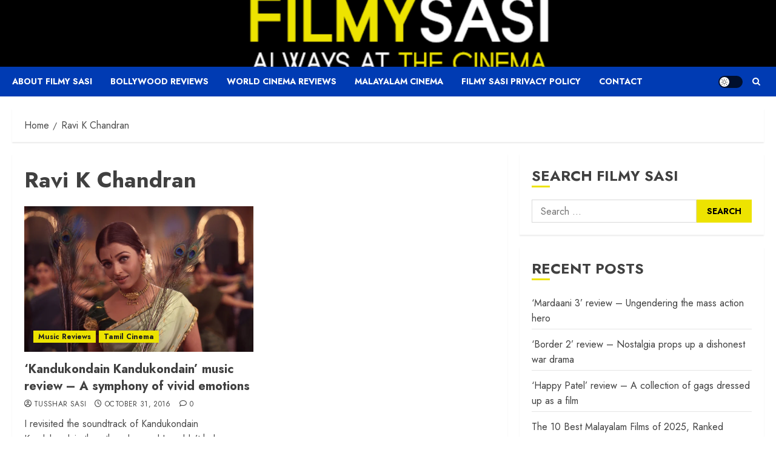

--- FILE ---
content_type: text/html; charset=utf-8
request_url: https://www.google.com/recaptcha/api2/aframe
body_size: 267
content:
<!DOCTYPE HTML><html><head><meta http-equiv="content-type" content="text/html; charset=UTF-8"></head><body><script nonce="nRDIqElEcG1eUK-IEi_1yA">/** Anti-fraud and anti-abuse applications only. See google.com/recaptcha */ try{var clients={'sodar':'https://pagead2.googlesyndication.com/pagead/sodar?'};window.addEventListener("message",function(a){try{if(a.source===window.parent){var b=JSON.parse(a.data);var c=clients[b['id']];if(c){var d=document.createElement('img');d.src=c+b['params']+'&rc='+(localStorage.getItem("rc::a")?sessionStorage.getItem("rc::b"):"");window.document.body.appendChild(d);sessionStorage.setItem("rc::e",parseInt(sessionStorage.getItem("rc::e")||0)+1);localStorage.setItem("rc::h",'1769910639714');}}}catch(b){}});window.parent.postMessage("_grecaptcha_ready", "*");}catch(b){}</script></body></html>

--- FILE ---
content_type: application/javascript
request_url: https://filmysasi.com/wp-content/litespeed/js/7b6bc43485d32b91b0453bb0eff10a73.js?ver=e244f
body_size: 1459
content:
window.CgCarousel=class{constructor(t,i={},e=[]){(this.container=document.querySelector(t)),this.container&&((this.slidesSelector=i.slidesSelector||".js-carousel__slide"),(this.trackSelector=i.trackSelector||".js-carousel__track"),(this.slides=[]),(this.track=this.container.querySelector(this.trackSelector)),(this.slidesLength=0),(this.currentBreakpoint=void 0),(this.breakpoints=i.breakpoints||{}),(this.hooks=e),(this.initialOptions={loop:i.loop||!1,autoplay:i.autoplay||!1,autoplaySpeed:i.autoplaySpeed||3e3,transitionSpeed:i.transitionSpeed||650,slidesPerView:i.slidesPerView||1,spacing:i.spacing||0}),(this.options=this.initialOptions),(this.animationStart=void 0),(this.animation=void 0),(this.animationCurrentTrans=0),(this.animationIndex=0),(window.requestAnimationFrame=window.requestAnimationFrame||window.mozRequestAnimationFrame||window.webkitRequestAnimationFrame||window.msRequestAnimationFrame),(window.cancelAnimationFrame=window.cancelAnimationFrame||window.mozCancelAnimationFrame),(this.autoplayInterval=void 0),(this.isButtonRightDisabled=!1),(this.isButtonLeftDisabled=!1),(this.currentIndex=0),(this.maxIndex=0),(this.isInfinite=!1),(this.isPrevInfinite=!1),(this.swipeStartX=void 0),(this.swipeStartY=void 0),(this.swipeThreshold=100),(this.swipeRestraint=100),(this.swipeDir=void 0),this.track&&(this.addEventListeners(),this.initCarousel()))}
hook(t){this.hooks[t]&&this.hooks[t](this)}
isTouchableDevice(){return window.matchMedia("(pointer: coarse)").matches}
handleSwipe(){switch(this.swipeDir){case "top":case "bottom":default:break;case "left":this.next();break;case "right":this.prev()}}
onSwipeStart(t){if(!this.isTouchableDevice()||!t.changedTouches)return;const i=t.changedTouches[0];(this.swipeStartX=i.pageX),(this.swipeStartY=i.pageY)}
setSwipeDirection(t){const i=t.changedTouches[0],e=i.pageX-this.swipeStartX,s=i.pageY-this.swipeStartY;Math.abs(e)>=this.swipeThreshold&&Math.abs(s)<=this.swipeRestraint?(this.swipeDir=e<0?"left":"right"):Math.abs(s)>=this.swipeThreshold&&Math.abs(e)<=this.swipeRestraint&&(this.swipeDir=s<0?"up":"down")}
onSwipeMove(t){this.isTouchableDevice()&&t.changedTouches&&(this.setSwipeDirection(t),["left","right"].includes(this.swipeDir)&&t.cancelable&&t.preventDefault())}
onSwipeEnd(t){this.isTouchableDevice()&&t.changedTouches&&(this.setSwipeDirection(t),this.handleSwipe())}
addEventListeners(){window.addEventListener("orientationchange",()=>this.onResize()),window.addEventListener("resize",()=>this.onResize()),this.container.addEventListener("touchstart",(t)=>this.onSwipeStart(t),{passive:!0}),this.container.addEventListener("touchmove",(t)=>this.onSwipeMove(t),!1),this.container.addEventListener("touchend",(t)=>this.onSwipeEnd(t),{passive:!0})}
onResize(){this.checkBreakpoint()&&this.buildCarousel(),this.hook("resized")}
setUpAutoplay(){this.options.autoplay&&(clearInterval(this.autoplayInterval),(this.autoplayInterval=setInterval(()=>this.next(),this.options.autoplaySpeed)))}
checkBreakpoint(){if(!this.breakpoints)return;const t=Object.keys(this.breakpoints).reverse().find((t)=>{const i=`(min-width: ${t}px)`;return window.matchMedia(i).matches});if(this.currentBreakpoint===t)return;this.currentBreakpoint=t;const i=t?this.breakpoints[t]:this.initialOptions;return(this.options={...this.initialOptions,...i}),!0}
setButtonsVisibility(){(this.isButtonLeftDisabled=!this.options.loop&&0===this.currentIndex),(this.isButtonRightDisabled=!this.options.loop&&this.currentIndex===this.maxIndex-1)}
clearCarouselStyles(){["grid-auto-columns","gap","transition","left"].map((t)=>this.track.style.removeProperty(t));const t=["grid-column-start","grid-column-end","grid-row-start","grid-row-end","left"];this.slides.forEach((i)=>{t.map((t)=>i.style.removeProperty(t))})}
setCarouselStyles(){if(!this.slides)return;const t=this.options.slidesPerView,i=100/t,e=(this.options.spacing*(t-1))/t;(this.track.style.gridAutoColumns=`calc(${i}% - ${e}px)`),(this.track.style.gridGap=`${this.options.spacing}px`),(this.track.style.left=0)}
buildCarousel(){(this.maxIndex=Math.ceil(this.slidesLength/this.options.slidesPerView)),this.clearCarouselStyles(),this.setCarouselStyles(),this.setButtonsVisibility(),this.setUpAutoplay(),(this.currentIndex=0),this.hook("built")}
initCarousel(){(this.slides=this.container.querySelectorAll(this.slidesSelector)),(this.slidesLength=this.slides?.length),this.checkBreakpoint(),this.buildCarousel(),this.hook("created")}
onAnimationEnd(){const t=this.options.spacing*this.animationIndex,i=-100*this.animationIndex;(this.track.style.left=`calc(${i}% - ${t}px)`),(this.animationCurrentTrans=i),(this.animation=null),this.isInfinite&&this.clearInfinite(),this.isPrevInfinite&&this.clearPrevInfinite()}
moveAnimateAbort(){this.animation&&(window.cancelAnimationFrame(this.animation),this.onAnimationEnd())}
animateLeft(t,i,e,s){const n=t-this.animationStart,o=((r=n/s),1-Math.pow(1-r,5));var r;const a=(i*o+this.animationCurrentTrans*(1-o)).toFixed(2);(this.track.style.left=`calc(${a}% - ${e}px)`),n>=s?this.onAnimationEnd():(this.animation=window.requestAnimationFrame((t)=>{this.animateLeft(t,i,e,s)}))}
moveSlide(t,i){this.moveAnimateAbort();const e=this.options.spacing*t,s=-100*t;(this.animation=window.requestAnimationFrame((i)=>{t===this.maxIndex&&this.setInfinite(),-1===t&&this.setPrevInfinite(),(this.animationStart=i),(this.animationIndex=this.currentIndex),this.animateLeft(i,s,e,this.options.transitionSpeed)})),(this.currentIndex=i),this.setUpAutoplay(),this.setButtonsVisibility(),this.hook("moved")}
setInfinite(){this.isInfinite=!0;const t=this.options.slidesPerView*this.maxIndex;for(let i=0;i<this.options.slidesPerView;i++){this.slides[i].style.left=`calc((100% * ${t}) + (${this.options.spacing}px * ${t}))`}}
clearInfinite(){(this.isInfinite=!1),(this.track.style.left=`calc(${-100 * this.currentIndex}% - ${this.options.spacing * this.currentIndex}px)`),this.slides.forEach((t,i)=>{i>=this.options.slidesPerView||t.style.removeProperty("left")})}
next(){const t=this.currentIndex===this.maxIndex-1?0:this.currentIndex+1;(!this.options.loop&&t<this.currentIndex)||(t<this.currentIndex?this.moveSlide(this.currentIndex+1,t):this.moveSlide(t,t))}
setPrevInfinite(){this.isPrevInfinite=!0;const t=this.options.slidesPerView*this.maxIndex,i=t-this.options.slidesPerView;for(let e=this.slides.length-1;e>=0;e--){if(e<i)return;this.slides[e].style.left=`calc((-100% * ${t}) - (${this.options.spacing}px * ${t}))`}}
clearPrevInfinite(){(this.isPrevInfinite=!1),(this.track.style.left=`calc(${-100 * this.currentIndex}% - ${this.options.spacing * this.currentIndex}px)`),this.slides.forEach((t,i)=>{t.style.removeProperty("left")})}
prev(){const t=0===this.currentIndex?this.maxIndex-1:this.currentIndex-1;(!this.options.loop&&t>this.currentIndex)||(t>this.currentIndex?this.moveSlide(this.currentIndex-1,t):this.moveSlide(t,t))}
moveToSlide(t){t!==this.currentIndex&&this.moveSlide(t,t)}
getSlides(){return this.slides}
getCurrentIndex(){return this.currentIndex}
getOptions(){return this.options}
getPageSize(){return this.maxIndex}}
;

--- FILE ---
content_type: application/javascript
request_url: https://filmysasi.com/wp-content/litespeed/js/0c8070d6582a1831f4ec09997a55bdf8.js?ver=47e17
body_size: 1614
content:
'use strict';const isPyr=document.querySelector('[data-playerid]')?.getAttribute('data-playerid');if(!isPyr){var scriptUrl='https:\/\/www.youtube.com\/s\/player\/9d15588c\/www-widgetapi.vflset\/www-widgetapi.js';try{var ttPolicy=window.trustedTypes.createPolicy("youtube-widget-api",{createScriptURL:function(x){return x}});scriptUrl=ttPolicy.createScriptURL(scriptUrl)}catch(e){}var YT;if(!window.YT)YT={loading:0,loaded:0};var YTConfig;if(!window.YTConfig)YTConfig={"host":"https://www.youtube.com"};if(!YT.loading){YT.loading=1;(function(){var l=[];YT.ready=function(f){if(YT.loaded)f();else l.push(f)};window.onYTReady=function(){YT.loaded=1;var i=0;for(;i<l.length;i++)try{l[i]()}catch(e){}};YT.setConfig=function(c){var k;for(k in c)if(c.hasOwnProperty(k))YTConfig[k]=c[k]};var a=document.createElement("script");a.type="text/javascript";a.id="www-widgetapi-script";a.src=scriptUrl;a.async=!0;var c=document.currentScript;if(c){var n=c.nonce||c.getAttribute("nonce");if(n)a.setAttribute("nonce",n)}var b=document.getElementsByTagName("script")[0];b.parentNode.insertBefore(a,b)})()}}
let adsConainers=document.querySelectorAll('[data-sponsored-id]');let container=document.querySelector('[data-sponsored-id]');const player=[];let playerIndex=0;adsConainers=Array.from(adsConainers);const getYTVideoId=(url)=>{if(typeof url!=='string'){return!1}
const regex=/(?:youtube\.com\/(?:[^\/]+\/[^\/]+\/|(?:v|e(?:mbed)?)\/|[^#]*[?&]v=)|youtu\.be\/)([^"&?\/\s]{11})/;const match=url.match(regex);if(match&&match[1]){return match[1]}
return!1}
const hashParentClass=(element,className)=>{var parent=element.parentNode;while(parent&&!parent.classList?.contains(className)){parent=parent.parentNode}
return!!parent}
const adInitialization=(adContainer,index)=>{if(!adContainer){return}
const adAtts=JSON.parse(atob(adContainer?.getAttribute('data-sponsored-attrs')));const blockId=adAtts.clientId;const blockIdMD5=adContainer.getAttribute('data-sponsored-id');const adStartAfter=adAtts.adStart*1000;const adContent=adAtts.adContent;const adVideo=adContainer.querySelector('.ep-ad');const adSource=adAtts.adSource;const adVideos=[];const srcUrl=adAtts.url||adAtts.embedpress_embeded_link;const adSkipButtonAfter=parseInt(adAtts.adSkipButtonAfter);addWrapperForYoutube(adContainer,srcUrl,adAtts);adVideos.push(adVideo);const adTemplate=adContainer.querySelector('.main-ad-template');const progressBar=adContainer.querySelector('.progress-bar');const skipButton=adContainer.querySelector('.skip-ad-button');const adRunningTime=adContainer.querySelector('.sponsored-running-time');var playerId;const adMask=adContainer;let playbackInitiated=!1;if(skipButton&&adSource!=='video'){skipButton.style.display='inline-block'}
const hashClass=hashParentClass(adContainer,'ep-content-protection-enabled');if(hashClass){adContainer.classList.remove('sponsored-mask')}
adMask?.addEventListener('click',function(){if(adContainer.classList.contains('sponsored-mask')){playerId=adContainer.querySelector('[data-playerid]')?.getAttribute('data-playerid');if(typeof playerInit!=='undefined'&&playerInit.length>0){playerInit[playerId]?.play()}
if(getYTVideoId(srcUrl)){player[index]?.playVideo()}
if(!playbackInitiated){setTimeout(()=>{if(adSource!=='image'){adContainer.querySelector('.ep-embed-content-wraper').classList.add('hidden')}
adTemplate?.classList.add('sponsored-running');if(adVideo&&adSource==='video'){adVideo.muted=!1;adVideo.play()}},adStartAfter);playbackInitiated=!0}
adContainer.classList.remove('sponsored-mask')}});adVideo?.addEventListener('timeupdate',()=>{const currentTime=adVideo?.currentTime;const videoDuration=adVideo?.duration;if(currentTime<=videoDuration){const remainingTime=Math.max(0,videoDuration-currentTime);adRunningTime.innerText=Math.floor(remainingTime/60)+':'+(Math.floor(remainingTime)%60).toString().padStart(2,'0')}
if(!isNaN(currentTime)&&!isNaN(videoDuration)){const progress=(currentTime/videoDuration)*100;progressBar.style.width=progress+'%';if(currentTime>=adSkipButtonAfter){skipButton.style.display='inline-block'}}});skipButton?.addEventListener('click',()=>{adTemplate.remove();if(typeof playerInit!=='undefined'&&playerInit.length>0){playerInit[playerId]?.play()}
if(getYTVideoId(srcUrl)){player[index]?.playVideo()}
adContainer.querySelector('.ep-embed-content-wraper').classList.remove('hidden')});adVideo?.addEventListener('play',()=>{if(playerInit&&playerInit?.length>0){playerInit[playerId]?.stop()}});adVideo?.addEventListener('ended',()=>{adTemplate.remove();adContainer.querySelector('.ep-embed-content-wraper').classList.remove('hidden')});playerIndex++}
const isYoutubeChannel=(srcUrl)=>{const youtubeChannelRegex=/^(https?:\/\/)?(www\.)?youtube\.com\/(channel|user)\/[A-Za-z0-9_-]+\/?$/;return youtubeChannelRegex.test(srcUrl)};const addWrapperForYoutube=(adContainer,srcUrl,adAtts)=>{const youtubeIframe=adContainer.querySelector(`.ose-youtube iframe`);if(youtubeIframe&&getYTVideoId(srcUrl)){const divWrapper=document.createElement('div');divWrapper.className='ad-youtube-video';youtubeIframe.setAttribute('width',adAtts.width);youtubeIframe.setAttribute('height',adAtts.height);youtubeIframe.parentNode.replaceChild(divWrapper,youtubeIframe);divWrapper.appendChild(youtubeIframe)}}
function onYouTubeIframeAPIReady(iframe,srcUrl,adVideo,index){if(iframe&&getYTVideoId(srcUrl)!==null){player[index]=new YT.Player(iframe,{videoId:getYTVideoId(srcUrl),events:{'onReady':(event)=>onPlayerReady(event,adVideo),}})}}
function onPlayerReady(event,adVideo){adVideo?.addEventListener('ended',function(){event.target.playVideo()});adVideo?.addEventListener('play',function(){event.target.pauseVideo()})}
if(adsConainers.length>0&&embedpressFrontendData.isProPluginActive){window.onload=function(){let yVideos=setInterval(()=>{var youtubeVideos=document.querySelectorAll('.ose-youtube');if(youtubeVideos.length>0){clearInterval(yVideos);youtubeVideos.forEach((yVideo,index)=>{const srcUrl=yVideo.querySelector('iframe')?.getAttribute('src');const adVideo=yVideo.closest('.sponsored-mask')?.querySelector('.ep-ad');const isYTChannel=yVideo.closest('.sponsored-mask')?.querySelector('.ep-youtube-channel');if(adVideo&&!isYTChannel){onYouTubeIframeAPIReady(yVideo,srcUrl,adVideo,index)}})}},100)};let ytIndex=0;adsConainers.forEach((adContainer,epAdIndex)=>{adContainer.setAttribute('data-ad-index',epAdIndex);adInitialization(adContainer,ytIndex);if(getYTVideoId(adContainer.querySelector('iframe')?.getAttribute('src'))){ytIndex++}})}else{jQuery('.sponsored-mask').removeClass('sponsored-mask')}
;